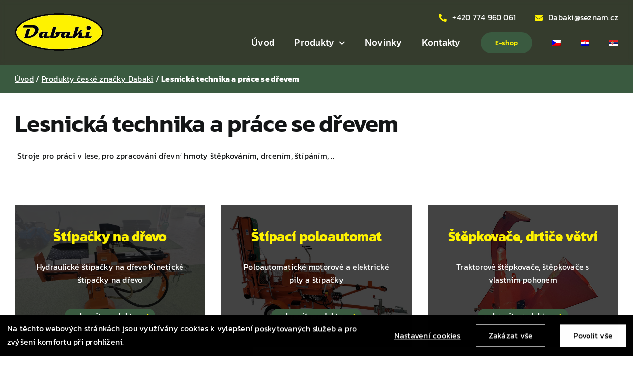

--- FILE ---
content_type: text/css
request_url: https://dabaki.cz/wp-content/themes/Avada-Child-Theme/style.css?ver=6.9
body_size: 2513
content:
/*
Theme Name: Avada Child
Description: Child theme for Avada theme
Author: ThemeFusion
Author URI: https://theme-fusion.com
Template: Avada
Version: 1.0.0
Text Domain:  Avada
*/

.logo img {
    width: 180px;
    transition: 0.25s ease all;
}

.logo:hover img {
    opacity: 0.7;
}

.fusion-button .fa-long-arrow-alt-right {
    transition: 0.25s ease all;
}

.fusion-button:hover .fa-long-arrow-alt-right {
    transform: translateX(5px)
}

.fusion-button:hover i {
    color: var(--awb_color4) !important;
}

.custom-slider-content>div {
    backdrop-filter: blur(5px);
}

.fusion-text a,
.fusion-li-item-content a,
.fusion-breadcrumbs a {
    text-decoration: underline;
}

.fusion-text a:hover,
.fusion-li-item-content a:hover,
.fusion-breadcrumbs a:hover {
    text-decoration: none;
}

.top_bar {
    display: flex;
    flex-direction: column;
    align-items: flex-end;
}

.top_bar .fusion-li-item-content {
    margin-left: 34px !important;
}

.top_bar .fusion-checklist {
    display: flex;
    flex-flow: row wrap;
    align-items: center;
    flex-flow: row wrap;
}

.top_bar .fusion-li-item {
    display: inline-block;
    padding: 0 !important;
}

.top_bar .fusion-li-item:not(:last-of-type) {
    margin-right: 32px;
}

.top_bar .fusion-checklist .icon-wrapper,
.top_bar ul.fusion-checklist .icon-wrapper {
    margin-right: 5px !important;
}

.top_bar .fusion-checklist,
.top_bar ul.fusion-checklist {
    margin-top: 0 !important;
}

.txt-bold {
    font-weight: bold;
}

/* o nas */

.o_nas_image,
.o_nas_image img {
    width: 100%;
    height: 100%;
    object-fit: cover;
}

.onas_container,
.hlavicka {
    position: relative;
}

.onas_container .fusion-column-wrapper>div {
    height: 100%;
}

.onas_container::after,
.hlavicka::after {
    content: "";
    position: absolute;
    left: 0;
    top: 0;
    width: 100%;
    height: 100%;
    backdrop-filter: blur(5px);
}

/* novinky */

.novinky_box img,
.novinky_box .fusion-imageframe {
    width: 100%;
}

.novinky_box>div {
    transition: 0.25s ease all;
}

.novinky_box:hover>div {
    box-shadow: 0 3px 6px 0 rgba(0, 0, 0, 0.16);
}

.card>div {
    overflow: hidden;
}

.card>div * {
    position: relative;
    z-index: 10;
}

.card>div::after {
    content: "";
    position: absolute;
    left: 0;
    top: 0;
    transform: translateY(100%);
    width: 100%;
    height: 100%;
    transition: 0.35s ease all;
    background-color: rgba(58, 90, 64, 0.8);
    z-index: 0;
}

.card:hover>div::after {
    transform: translateY(0);
}

.novinky_featured_img,
.novinky_featured_img img {
    width: 100%;
}

.kategorie_wrapper {
    width: 100%;
    display: grid;
    gap: 32px;
    grid-template-columns: 1fr 1fr 1fr;
}

.videa_wrapper {
    width: 100%;
    display: grid;
    gap: 32px;
    grid-template-columns: 1fr 1fr 1fr;
}

.videa_wrapper .video_item {
    height: 300px;
}

.foto_wrapper {
    margin-bottom: 120px;
    display: grid;
    gap: 32px;
    grid-template-columns: 1fr 1fr;
}

.foto_item {
    display: grid !important;
    gap: 32px;
    align-items: center;
    grid-template-columns: 1fr 1fr;
}

.foto_item img {
    display: block !important;
}


.home .kategorie_wrapper {
    grid-template-columns: 1fr 1fr 1fr 1fr;
}

.kategorie_item {
    background-size: cover;
    background-repeat: no-repeat;
    background-position: center center;
    display: flex;
    flex-direction: column;
    justify-content: center;
    align-items: center;
    text-align: center;
    padding: 48px 32px;
    position: relative;
    transition: 0.25s ease all;
}

.kategorie_item::before {
    content: "";
    position: absolute;
    left: 0;
    top: 0;
    width: 100%;
    height: 100%;
    background-color: rgba(0, 0, 0, 0.7);
    z-index: 10;
}

.kategorie_item::after {
    content: "";
    position: absolute;
    left: 0;
    bottom: 0;
    width: 100%;
    height: 0%;
    background-color: rgba(58, 90, 64, 0.8);
    z-index: 15;
    transition: 0.25s ease all;
}

.kategorie_item:hover::after {
    height: 100%;
}

.kategorie_item>* {
    position: relative;
    z-index: 100;
}

.kategorie_item h2,
.kategorie_item h3 {
    color: var(--awb-color4) !important;
    font-size: 28px !important;
}

.kategorie_item p {
    color: #fff;
}

.kategorie_item .fusion-button {
    border-radius: 50px 50px 50px 50px;
    background: var(--awb-color6);
    padding: 5px 12px !important;
    color: #fff;
    background: var(--awb-color5) !important;
}

.kategorie_item:hover .fusion-button {
    background: var(--awb-color4) !important;
    color: var(--awb-color7) !important;
}

.kategorie_item:hover .fusion-button * {
    color: var(--awb-color7) !important;
}

.category_box {
    background-color: var(--awb-color5);
    padding: 12px 24px;
    transition: 0.25s ease all;
    display: flex;
    flex-flow: row nowrap;
    align-items: center;
}

.custom_product_inner_wrapper {
    display: flex;
    flex-flow: column;
    justify-content: space-between;
    flex-grow: 1;
    padding: 32px 16px;
    background-color: var(--awb-color7) !important;
}

.read_more,
.read_more i {
    color: var(--awb-color1) !important;
}

.read_more {
    display: block;
    width: 100%;
    text-align: right;
}

.custom_product_inner_wrapper h2,
.custom_product_inner_wrapper h3 {
    margin-top: 0;
    color: var(--awb-color4) !important;
    font-size: 24px !important;
}

.category_box:hover {
    box-shadow: 0 6px 10px 0 rgba(0, 0, 0, 0.18);
}

.custom_product_wrapper {
    width: 100%;
    display: grid;
    grid-template-columns: 1fr 1fr 1fr 1fr;
    gap: 32px;
    justify-items: stretch;
    align-items: stretch;
}

.custom_product_wrapper img {
    width: 100%;
    height: 250px;
    object-fit: cover;
}

.custom_product {
    transition: 0.25s ease all;
    display: flex;
    flex-direction: column;
}

.custom_product:hover {
    transform: scale(1.02);
}



.category_box h2 {
    font-size: 18px !important;
    margin: 0 !important;
    font-family: var(--body_typography-font-family) !important;
    font-weight: 400 !important;
    color: #fff !important;
    letter-spacing: 1px;
    white-space: pre-wrap;
}

.kategorie_megamenu_wrapper,
.categories_wrapper {
    display: grid;
    gap: 32px;
    grid-template-columns: 1fr 1fr 1fr 1fr;
}

.kategorie_megamenu_item {
    display: flex;
    flex-flow: row nowrap;
    transition: 0.25s ease all;
    align-items: center;
}

.kategorie_megamenu_item:hover {
    background: var(--awb-color2);
}

.kategorie_megamenu_item img {
    width: 60px;
    height: 60px;
    margin-right: 16px;
    object-fit: cover;
}

.kategorie_megamenu_item h2,
.kategorie_megamenu_item span {
    white-space: pre-wrap;
    font-size: 18px;
    font-weight: 600;
    margin: 0 !important;
    line-height: 1.3;
    color: var(--awb-color5);
}



@media (max-width: 1024px) {
    .logo {
        width: 150px !important;
    }

}


.button-2:hover i {
    color: var(--awb-color4) !important;
}


@media (max-width: 1300px) {
    .home .kategorie_wrapper {
        grid-template-columns: 1fr 1fr 1fr;
    }
}

@media (max-width: 1024px) {

    .home .kategorie_wrapper,
    .kategorie_wrapper,
    .videa_wrapper,
    .custom_product_wrapper {
        grid-template-columns: 1fr 1fr;
    }

    .foto_item {
        grid-template-columns: 1fr;
    }
}

@media (max-width: 738px) {

    .home .kategorie_wrapper,
    .kategorie_wrapper,
    .foto_wrapper,
    .videa_wrapper,
    .custom_product_wrapper {
        grid-template-columns: 1fr;
    }
}

/* Mapa stránek */
.simple-sitemap-container.tab-enabled .simple-sitemap-content .panel {
    border-top: 4px solid var(--awb-color5) !important;
}

.simple-sitemap-container-668d3402e0ac4.tab-enabled input:checked+label>* {
    padding: 10px !important;
}

.simple-sitemap-container-668d36017cdc8.tab-enabled input:checked+label>* {
    background-color: #fef200 !important;

}

.simple-sitemap-container-668d36017cdc8.tab-enabled input:checked+label>* {
    color: var(--awb-color5) !important;
}

.simple-sitemap-container label {
    padding: 10px !important;
}

.simple-sitemap-container.tab-enabled label {
    background-color: #fef200 !important;
}

.simple-sitemap-container-668d36017cdc8.tab-enabled input:checked {
    background-color: var(--awb-color5) !important;
}


/* kategorie - update 08/24 */
.post-content .kategorie_desc h2 {
    font-size: 20px;
}

.post-content .kategorie_desc h3 {
    font-size: 16px;
}

.kategorie_desc {
    max-width: 1000px;
}

@media only screen and (max-width: 640px) {
    .post-content .kategorie_desc iframe {
        max-width: 100%;
    }

}

.text-container {
    position: relative;
}

.toggle-text {
    max-height: 100px;
    /* Initial height to show a portion of the text */
    overflow: hidden;
    transition: max-height 0.5s ease-in-out;
    /* Smooth transition for height change */
}

.toggle-text.expanded {
    max-height: none;
    /* Temporarily removed, but controlled by JS */
}

.toggle-text::before {
    content: '';
    position: absolute;
    width: 100%;
    height: 120px;
    bottom: 104px;
    left: 0;
    background: linear-gradient(180deg, rgba(255, 255, 255, 0) 0%, rgba(255, 255, 255, 1) 90%);
    opacity: 1;
    transition: opacity 0.5s;
}

.short-text::before {
    display: none;
}

.toggle-text.expanded::before {
    opacity: 0;
    ;
}

.zobrazitvice {
    position: relative;
    display: inline-flex;
    margin-top: 48px;
    cursor: pointer;
    color: var(--awb-color8);
}

.zobrazitvice::after {
    font-family: "Font Awesome 5 Free";
    font-weight: 900;
    content: "\f078";
    margin-left: 8px;
    transition: transform 0.5s;
}

.zobrazitvice.active {
    opacity: 0.7;
}

.zobrazitvice:hover {
    opacity: 1;
}

.zobrazitvice.active::after {
    transform: rotate(180deg) translateY(2px);
    transform-origin: center center;
}

.kategorie_cta-section {
    padding: 24px 24px 8px 24px;
    border: var(--awb-color3) 2px solid;
    max-width: 1000px;
}

.btn-dark {
    background: var(--awb-color5);
    color: var(--awb-color1);
}


/* subkategorie */
.toc-wrap {
    margin-bottom: 24px;
    padding: 24px;
    background: var(--awb-color2);
}

.toc-wrap ul {
    margin: 0px;
}

.toc-wrap ul a {
    text-decoration: underline;
    color: var(--awb-color6);
}

.toc-wrap ul a {
    text-decoration: underline;
    color: var(--awb-color5);
}

.subcategory-wrap {
    margin-bottom: 80px;
}

.subcategory-wrap .text-container {
    margin-bottom: 32px;
}

/* FAQ */
.faq-vypis {
    padding-top: 48px;
    margin-top: 64px;
    border-top: var(--awb-color2) 1px solid;

}

.faq-vypis>div {
    max-width: 800px;
}

.faq-vypis .faq-question {
    position: relative;
    cursor: pointer;
    font-weight: bold;
    padding: 8px 16px;
    background: var(--awb-color2);
    margin-bottom: 2px;
    display: flex;
    flex-direction: row;
    justify-content: space-between;
    align-items: flex-start;
}

.faq-vypis .faq-question::after {
    font-family: "Font Awesome 5 Free";
    font-weight: 900;
    content: "\f078";
    margin-left: 8px;
    transform: rotate(0deg) translateY(0px);
    transition: transform 0.5s;
}

.faq-vypis .faq-question.active::after {
    transform: rotate(180deg) translateY(2px);
    transform-origin: center center;
}

.faq-vypis .faq-answer {
    display: none;
    padding: 24px;
    border-top: none;
    background: var(--awb-color1);
    overflow: hidden;
}

.faq-vypis .faq-answer.show {
    display: block;
    margin-bottom: 16px;
}

.post-content .faq-vypis .faq-answer a {
    text-decoration: underline;
}

--- FILE ---
content_type: text/css
request_url: https://dabaki.cz/wp-content/themes/Avada-Child-Theme/slider/slider.css?ver=6.9
body_size: 638
content:
/*

Custom Slider CSS

*/

.custom-slider {
    overflow: hidden !important;
    background: var(--awb-custom_color_2);
}

.custom-slider .fusion-builder-row {
    position: static !important;
}

.custom-slider .custom-slide {
    position: absolute !important;
    left: 0 !important;
    top: 0 !important;
    width: 100% !important;
    height: 100% !important;
    z-index: 0;
    opacity: 0;
    transition: 0.3s ease-in-out;
}

.custom-slider .custom-slide .fusion-column-wrapper > div,
.custom-slider .custom-slide .fusion-column-wrapper > div > span,
.custom-slider .custom-slide .fusion-column-wrapper div > span > img {
    width: 100% !important;
    height: 100% !important;
}

.custom-slider .custom-slide .fusion-column-wrapper div > span > img {
    object-fit: cover !important;
}

.custom-slider .custom-slide.active {
    z-index: 10;
    opacity: 1;
}

.custom-slider .custom-slider-content {
    z-index: 99;
}

.custom-slider .custom-slide .fusion-column-wrapper {
    margin: 0 !important;
    display: flex !important;
    flex-direction: row !important;
    align-items: center;
}

.custom-slider .custom-slide .fusion-column-wrapper:after {
    content: "";
    width: 100%;
    height: 100%;
    position: absolute;
    left: 0;
    top: 0;
    background: linear-gradient(
        50deg,
        rgba(0, 0, 0, 0.3) 0%,
        rgba(0, 0, 0, 0.08) 100%
    );
    mix-blend-mode: overlay;
    z-index: 1;
}

.custom-slider .custom-slide .fusion-column-wrapper:before {
    content: "";
    width: 100%;
    height: 100%;
    position: absolute;
    left: 0;
    top: 0;
    background: linear-gradient(45deg, var(--awb-custom_color_2) 15%, rgba(0,0,0,0.3));
    z-index: 2;
}

.slider-nav-wrapper {
    display: flex;
    flex-direction: row;
    justify-content: flex-start;
    padding: 20px 15px;
    position: absolute;
    bottom: -60px;
}
.slider-nav-btn {
    transform: scale(0.7);
    width: 10px;
    height: 10px;
    position: relative;
    display: inline-block;
    border-radius: 50%;
    transition: 0.15s ease-out;
    cursor: pointer;
}
.slider-nav-btn:not(:last-of-type) {
    margin-right: 10px;
}
.slider-nav-btn.active {
    transform: scale(1);
}

.slider-nav-btn {
    background: rgba(255, 255, 255, 0.5) !important;
}

.slider-nav-btn.active:before {
    background: var(--awb-custom_color_1) !important;
}

.slider-nav-btn:before {
    width: 100%;
    height: 100%;
    position: absolute;
    left: 0;
    top: 0;
    content: "";
    background: rgba(255, 255, 255, 0);
    border-radius: 50%;
    transform: scale(0);
    transition: 0.15s ease-in-out;
}

.slider-nav-btn.active:before {
    transform: scale(1);
}

.slider-nav-btn:not(.active):hover:before {
    background: rgba(255, 255, 255, 0.8);
    transform: scale(1);
}

.custom-slider {
    position: relative;
}




--- FILE ---
content_type: application/javascript
request_url: https://dabaki.cz/wp-content/themes/Avada-Child-Theme/slider/slider.js?ver=6.9
body_size: 1789
content:
(function ($) {
    var config = {
        slides: 0,
        speed: 10000,
        position: 0,
        prevPosition: 0,
        interval: null,
    };

    $(document).ready(function () {
        var sliderCount = $(".custom-slider").length;
        if (sliderCount) {
            initSlider();
        }

        $(".slider-nav-btn").click(function () {
            var navPos = $(".slider-nav-btn").index(this);
            config.position = navPos;
            changeSlide();
            resetInterval();
        });

        /*$(".custom-slider").swipe({
            swipeLeft: function () {
                sliderNext();
            },
            swipeRight: function () {
                sliderPrev();
            }
        });*/
    });

    function initSlider() {
        config.slides = $(".custom-slider .custom-slide").length;

        $(".custom-slider .custom-slide")
            .eq(config.position)
            .addClass("active");

        autoplay();
        sliderNavigation();
        $(".slider-nav-wrapper .slider-nav-btn")
            .eq(config.position)
            .addClass("active");

        $(".nav-next").click(function () {
            sliderNext();
        });
        $(".nav-prev").click(function () {
            sliderPrev();
        });
    }

    function sliderNavigation() {
        for (var x = 0; config.slides > x; x++) {
            $(".slider-nav-wrapper").append('<a class="slider-nav-btn"></a>');
        }
    }

    function sliderNext() {
        if (config.position < config.slides - 1) {
            config.prevPosition = config.position;
            config.position++;
        } else {
            config.prevPosition = config.position;
            config.position = 0;
        }

        changeSlide();
        resetInterval();
    }

    function sliderPrev() {
        if (config.position == 0) {
            config.prevPosition = config.position;
            config.position = config.slides - 1;
        } else {
            config.prevPosition = config.position;
            config.position--;
        }

        changeSlide();
        resetInterval();
    }

    function changeSlide() {
        $(".custom-slider .custom-slide").removeClass("active");

        $(".custom-slider .custom-slide")
            .eq(config.position)
            .addClass("active");

        $(".slider-nav-wrapper .slider-nav-btn").removeClass("active");
        $(
            ".slider-nav-wrapper .slider-nav-btn"
        ).eq(config.position).addClass("active");
    }

    function autoplay() {
        config.interval = window.setInterval(function () {
            sliderNext();
        }, config.speed);
    }

    function resetInterval() {
        clearInterval(config.interval);
        autoplay();
    }

    $(window).keyup(function (e) {
        if (e.which == 37) {
            // left
            sliderPrev();
            resetInterval();
        } else if (e.which == 39) {
            // right
            sliderNext();
            resetInterval();
        }
    });
})(jQuery);

// kategorie - zobrazit více
document.addEventListener('DOMContentLoaded', function () {
    var toggleText = document.querySelector('.toggle-text');
    var zobrazitvice = document.querySelector('.zobrazitvice');

    // Function to set max-height and initiate transition
    function setMaxHeight(element, height) {
        element.style.maxHeight = height + 'px';
        element.style.transition = 'max-height 0.5s ease-in-out'; // Ensure transition is set
    }

    // Detect current language using WPML
    var currentLanguage = document.documentElement.lang; // Will return 'cs' for Czech, 'hr' for Croatian, 'sr' for Serbian

    // Translation strings based on language
    var translations = {
        cs: {
            showMore: 'Zobrazit více',
            showLess: 'Zobrazit méně'
        },
        hr: {
            showMore: 'Prikaži više',
            showLess: 'Prikaži manje'
        },
        sr: {
            showMore: 'Pokaži više',
            showLess: 'Pokaži manje'
        }
    };

    // Set default language to Czech if language is not detected
    var lang = translations[currentLanguage] ? currentLanguage : 'cs';

    // Initial state handling
    var textContent = toggleText.textContent.trim();
    var initialMaxHeight = 100; // Adjust based on your design

    if (!textContent || textContent.length < 200) {
        zobrazitvice.style.display = 'none';
        toggleText.classList.add('short-text');
        toggleText.style.maxHeight = initialMaxHeight + 'px';
    } else {
        toggleText.classList.remove('short-text');
        // Initially set max-height to a specific value to allow animation
        setMaxHeight(toggleText, initialMaxHeight);
    }

    // Handle click event
    zobrazitvice.addEventListener('click', function () {
        if (toggleText.classList.contains('expanded')) {
            // Collapse
            toggleText.classList.remove('expanded');
            setMaxHeight(toggleText, initialMaxHeight);
            zobrazitvice.textContent = translations[lang].showMore;
            zobrazitvice.classList.remove('active');
        } else {
            // Expand
            toggleText.classList.add('expanded');
            // Force a reflow to ensure the animation applies on first click
            toggleText.offsetHeight; // Trigger a reflow
            setMaxHeight(toggleText, toggleText.scrollHeight); // Apply full height
            zobrazitvice.textContent = translations[lang].showLess;
            zobrazitvice.classList.add('active');
        }
    });

    // Set initial button text based on language
    zobrazitvice.textContent = translations[lang].showMore;
});




//subkategorie - table of contents 
jQuery(document).ready(function ($) {
    $('.subcategory-toc a').on('click', function (e) {
        e.preventDefault();
        var target = $(this).attr('href');
        var $target = $(target);
        $('html, body').stop().animate({
            'scrollTop': $target.offset().top - 200 // Adjust the offset as needed
        }, 900, 'swing');
    });
});

// FAQ

jQuery(document).ready(function ($) {
    // Hide all answers initially
    $('.faq-answer').hide();

    $('.faq-question').on('click', function () {
        var $answer = $(this).next('.faq-answer');
        var $question = $(this);

        // Toggle the answer with a slide effect
        $answer.slideToggle(200).toggleClass('show');

        // Toggle the active class on the question
        $question.toggleClass('active');

        // Optional: Close other open answers and remove the active class from other questions
        $('.faq-answer').not($answer).slideUp(200).removeClass('show');
        $('.faq-question').not($question).removeClass('active');
    });
});



